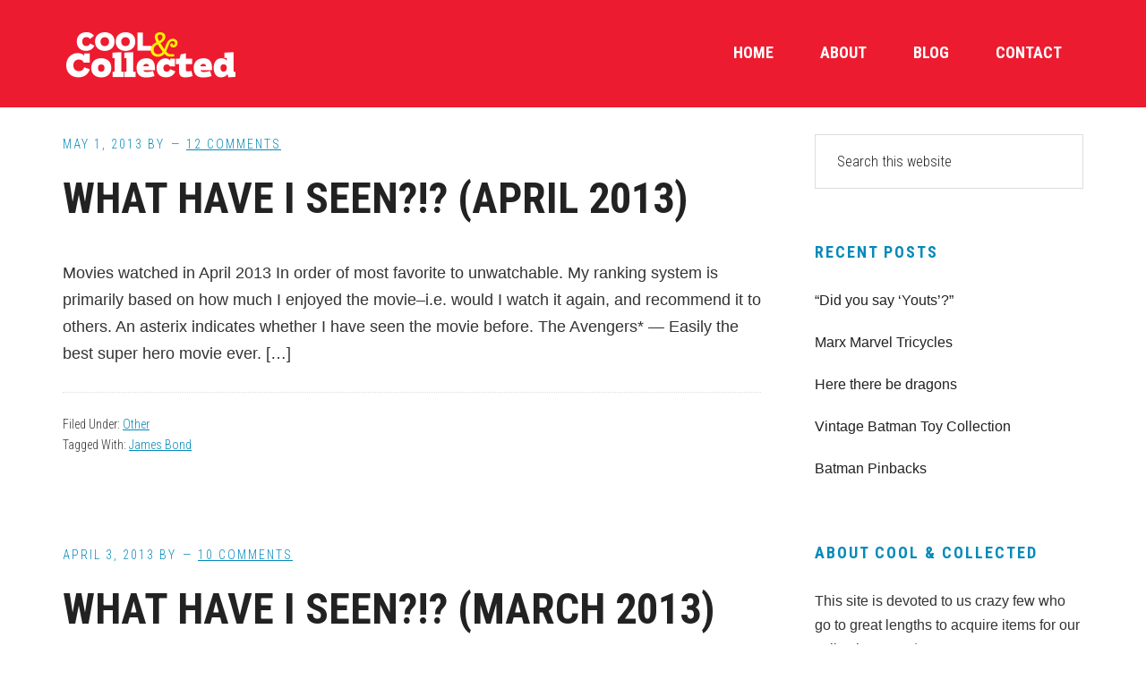

--- FILE ---
content_type: text/html; charset=UTF-8
request_url: https://www.coolandcollected.com/tag/james-bond/page/2/
body_size: 9322
content:
<!DOCTYPE html>
<html lang="en">
<head >
<meta charset="UTF-8" />
		<meta name="robots" content="noindex" />
		<meta name="viewport" content="width=device-width, initial-scale=1" />
<title>James Bond — Page 2</title>
<meta name='robots' content='max-image-preview:large' />
<link rel='dns-prefetch' href='//fonts.googleapis.com' />
<link rel="alternate" type="application/rss+xml" title="Cool and Collected &raquo; Feed" href="https://www.coolandcollected.com/feed/" />
<link rel="alternate" type="application/rss+xml" title="Cool and Collected &raquo; Comments Feed" href="https://www.coolandcollected.com/comments/feed/" />
<link rel="alternate" type="application/rss+xml" title="Cool and Collected &raquo; James Bond Tag Feed" href="https://www.coolandcollected.com/tag/james-bond/feed/" />
<link rel="canonical" href="https://www.coolandcollected.com/tag/james-bond/page/2/" />
<style id='wp-img-auto-sizes-contain-inline-css' type='text/css'>
img:is([sizes=auto i],[sizes^="auto," i]){contain-intrinsic-size:3000px 1500px}
/*# sourceURL=wp-img-auto-sizes-contain-inline-css */
</style>
<link rel='stylesheet' id='workstation-pro-css' href='https://www.coolandcollected.com/wp-content/themes/workstation-pro/style.css?ver=1.1.3' type='text/css' media='all' />
<style id='wp-emoji-styles-inline-css' type='text/css'>

	img.wp-smiley, img.emoji {
		display: inline !important;
		border: none !important;
		box-shadow: none !important;
		height: 1em !important;
		width: 1em !important;
		margin: 0 0.07em !important;
		vertical-align: -0.1em !important;
		background: none !important;
		padding: 0 !important;
	}
/*# sourceURL=wp-emoji-styles-inline-css */
</style>
<style id='wp-block-library-inline-css' type='text/css'>
:root{--wp-block-synced-color:#7a00df;--wp-block-synced-color--rgb:122,0,223;--wp-bound-block-color:var(--wp-block-synced-color);--wp-editor-canvas-background:#ddd;--wp-admin-theme-color:#007cba;--wp-admin-theme-color--rgb:0,124,186;--wp-admin-theme-color-darker-10:#006ba1;--wp-admin-theme-color-darker-10--rgb:0,107,160.5;--wp-admin-theme-color-darker-20:#005a87;--wp-admin-theme-color-darker-20--rgb:0,90,135;--wp-admin-border-width-focus:2px}@media (min-resolution:192dpi){:root{--wp-admin-border-width-focus:1.5px}}.wp-element-button{cursor:pointer}:root .has-very-light-gray-background-color{background-color:#eee}:root .has-very-dark-gray-background-color{background-color:#313131}:root .has-very-light-gray-color{color:#eee}:root .has-very-dark-gray-color{color:#313131}:root .has-vivid-green-cyan-to-vivid-cyan-blue-gradient-background{background:linear-gradient(135deg,#00d084,#0693e3)}:root .has-purple-crush-gradient-background{background:linear-gradient(135deg,#34e2e4,#4721fb 50%,#ab1dfe)}:root .has-hazy-dawn-gradient-background{background:linear-gradient(135deg,#faaca8,#dad0ec)}:root .has-subdued-olive-gradient-background{background:linear-gradient(135deg,#fafae1,#67a671)}:root .has-atomic-cream-gradient-background{background:linear-gradient(135deg,#fdd79a,#004a59)}:root .has-nightshade-gradient-background{background:linear-gradient(135deg,#330968,#31cdcf)}:root .has-midnight-gradient-background{background:linear-gradient(135deg,#020381,#2874fc)}:root{--wp--preset--font-size--normal:16px;--wp--preset--font-size--huge:42px}.has-regular-font-size{font-size:1em}.has-larger-font-size{font-size:2.625em}.has-normal-font-size{font-size:var(--wp--preset--font-size--normal)}.has-huge-font-size{font-size:var(--wp--preset--font-size--huge)}.has-text-align-center{text-align:center}.has-text-align-left{text-align:left}.has-text-align-right{text-align:right}.has-fit-text{white-space:nowrap!important}#end-resizable-editor-section{display:none}.aligncenter{clear:both}.items-justified-left{justify-content:flex-start}.items-justified-center{justify-content:center}.items-justified-right{justify-content:flex-end}.items-justified-space-between{justify-content:space-between}.screen-reader-text{border:0;clip-path:inset(50%);height:1px;margin:-1px;overflow:hidden;padding:0;position:absolute;width:1px;word-wrap:normal!important}.screen-reader-text:focus{background-color:#ddd;clip-path:none;color:#444;display:block;font-size:1em;height:auto;left:5px;line-height:normal;padding:15px 23px 14px;text-decoration:none;top:5px;width:auto;z-index:100000}html :where(.has-border-color){border-style:solid}html :where([style*=border-top-color]){border-top-style:solid}html :where([style*=border-right-color]){border-right-style:solid}html :where([style*=border-bottom-color]){border-bottom-style:solid}html :where([style*=border-left-color]){border-left-style:solid}html :where([style*=border-width]){border-style:solid}html :where([style*=border-top-width]){border-top-style:solid}html :where([style*=border-right-width]){border-right-style:solid}html :where([style*=border-bottom-width]){border-bottom-style:solid}html :where([style*=border-left-width]){border-left-style:solid}html :where(img[class*=wp-image-]){height:auto;max-width:100%}:where(figure){margin:0 0 1em}html :where(.is-position-sticky){--wp-admin--admin-bar--position-offset:var(--wp-admin--admin-bar--height,0px)}@media screen and (max-width:600px){html :where(.is-position-sticky){--wp-admin--admin-bar--position-offset:0px}}

/*# sourceURL=wp-block-library-inline-css */
</style><style id='global-styles-inline-css' type='text/css'>
:root{--wp--preset--aspect-ratio--square: 1;--wp--preset--aspect-ratio--4-3: 4/3;--wp--preset--aspect-ratio--3-4: 3/4;--wp--preset--aspect-ratio--3-2: 3/2;--wp--preset--aspect-ratio--2-3: 2/3;--wp--preset--aspect-ratio--16-9: 16/9;--wp--preset--aspect-ratio--9-16: 9/16;--wp--preset--color--black: #000000;--wp--preset--color--cyan-bluish-gray: #abb8c3;--wp--preset--color--white: #ffffff;--wp--preset--color--pale-pink: #f78da7;--wp--preset--color--vivid-red: #cf2e2e;--wp--preset--color--luminous-vivid-orange: #ff6900;--wp--preset--color--luminous-vivid-amber: #fcb900;--wp--preset--color--light-green-cyan: #7bdcb5;--wp--preset--color--vivid-green-cyan: #00d084;--wp--preset--color--pale-cyan-blue: #8ed1fc;--wp--preset--color--vivid-cyan-blue: #0693e3;--wp--preset--color--vivid-purple: #9b51e0;--wp--preset--gradient--vivid-cyan-blue-to-vivid-purple: linear-gradient(135deg,rgb(6,147,227) 0%,rgb(155,81,224) 100%);--wp--preset--gradient--light-green-cyan-to-vivid-green-cyan: linear-gradient(135deg,rgb(122,220,180) 0%,rgb(0,208,130) 100%);--wp--preset--gradient--luminous-vivid-amber-to-luminous-vivid-orange: linear-gradient(135deg,rgb(252,185,0) 0%,rgb(255,105,0) 100%);--wp--preset--gradient--luminous-vivid-orange-to-vivid-red: linear-gradient(135deg,rgb(255,105,0) 0%,rgb(207,46,46) 100%);--wp--preset--gradient--very-light-gray-to-cyan-bluish-gray: linear-gradient(135deg,rgb(238,238,238) 0%,rgb(169,184,195) 100%);--wp--preset--gradient--cool-to-warm-spectrum: linear-gradient(135deg,rgb(74,234,220) 0%,rgb(151,120,209) 20%,rgb(207,42,186) 40%,rgb(238,44,130) 60%,rgb(251,105,98) 80%,rgb(254,248,76) 100%);--wp--preset--gradient--blush-light-purple: linear-gradient(135deg,rgb(255,206,236) 0%,rgb(152,150,240) 100%);--wp--preset--gradient--blush-bordeaux: linear-gradient(135deg,rgb(254,205,165) 0%,rgb(254,45,45) 50%,rgb(107,0,62) 100%);--wp--preset--gradient--luminous-dusk: linear-gradient(135deg,rgb(255,203,112) 0%,rgb(199,81,192) 50%,rgb(65,88,208) 100%);--wp--preset--gradient--pale-ocean: linear-gradient(135deg,rgb(255,245,203) 0%,rgb(182,227,212) 50%,rgb(51,167,181) 100%);--wp--preset--gradient--electric-grass: linear-gradient(135deg,rgb(202,248,128) 0%,rgb(113,206,126) 100%);--wp--preset--gradient--midnight: linear-gradient(135deg,rgb(2,3,129) 0%,rgb(40,116,252) 100%);--wp--preset--font-size--small: 13px;--wp--preset--font-size--medium: 20px;--wp--preset--font-size--large: 36px;--wp--preset--font-size--x-large: 42px;--wp--preset--spacing--20: 0.44rem;--wp--preset--spacing--30: 0.67rem;--wp--preset--spacing--40: 1rem;--wp--preset--spacing--50: 1.5rem;--wp--preset--spacing--60: 2.25rem;--wp--preset--spacing--70: 3.38rem;--wp--preset--spacing--80: 5.06rem;--wp--preset--shadow--natural: 6px 6px 9px rgba(0, 0, 0, 0.2);--wp--preset--shadow--deep: 12px 12px 50px rgba(0, 0, 0, 0.4);--wp--preset--shadow--sharp: 6px 6px 0px rgba(0, 0, 0, 0.2);--wp--preset--shadow--outlined: 6px 6px 0px -3px rgb(255, 255, 255), 6px 6px rgb(0, 0, 0);--wp--preset--shadow--crisp: 6px 6px 0px rgb(0, 0, 0);}:where(.is-layout-flex){gap: 0.5em;}:where(.is-layout-grid){gap: 0.5em;}body .is-layout-flex{display: flex;}.is-layout-flex{flex-wrap: wrap;align-items: center;}.is-layout-flex > :is(*, div){margin: 0;}body .is-layout-grid{display: grid;}.is-layout-grid > :is(*, div){margin: 0;}:where(.wp-block-columns.is-layout-flex){gap: 2em;}:where(.wp-block-columns.is-layout-grid){gap: 2em;}:where(.wp-block-post-template.is-layout-flex){gap: 1.25em;}:where(.wp-block-post-template.is-layout-grid){gap: 1.25em;}.has-black-color{color: var(--wp--preset--color--black) !important;}.has-cyan-bluish-gray-color{color: var(--wp--preset--color--cyan-bluish-gray) !important;}.has-white-color{color: var(--wp--preset--color--white) !important;}.has-pale-pink-color{color: var(--wp--preset--color--pale-pink) !important;}.has-vivid-red-color{color: var(--wp--preset--color--vivid-red) !important;}.has-luminous-vivid-orange-color{color: var(--wp--preset--color--luminous-vivid-orange) !important;}.has-luminous-vivid-amber-color{color: var(--wp--preset--color--luminous-vivid-amber) !important;}.has-light-green-cyan-color{color: var(--wp--preset--color--light-green-cyan) !important;}.has-vivid-green-cyan-color{color: var(--wp--preset--color--vivid-green-cyan) !important;}.has-pale-cyan-blue-color{color: var(--wp--preset--color--pale-cyan-blue) !important;}.has-vivid-cyan-blue-color{color: var(--wp--preset--color--vivid-cyan-blue) !important;}.has-vivid-purple-color{color: var(--wp--preset--color--vivid-purple) !important;}.has-black-background-color{background-color: var(--wp--preset--color--black) !important;}.has-cyan-bluish-gray-background-color{background-color: var(--wp--preset--color--cyan-bluish-gray) !important;}.has-white-background-color{background-color: var(--wp--preset--color--white) !important;}.has-pale-pink-background-color{background-color: var(--wp--preset--color--pale-pink) !important;}.has-vivid-red-background-color{background-color: var(--wp--preset--color--vivid-red) !important;}.has-luminous-vivid-orange-background-color{background-color: var(--wp--preset--color--luminous-vivid-orange) !important;}.has-luminous-vivid-amber-background-color{background-color: var(--wp--preset--color--luminous-vivid-amber) !important;}.has-light-green-cyan-background-color{background-color: var(--wp--preset--color--light-green-cyan) !important;}.has-vivid-green-cyan-background-color{background-color: var(--wp--preset--color--vivid-green-cyan) !important;}.has-pale-cyan-blue-background-color{background-color: var(--wp--preset--color--pale-cyan-blue) !important;}.has-vivid-cyan-blue-background-color{background-color: var(--wp--preset--color--vivid-cyan-blue) !important;}.has-vivid-purple-background-color{background-color: var(--wp--preset--color--vivid-purple) !important;}.has-black-border-color{border-color: var(--wp--preset--color--black) !important;}.has-cyan-bluish-gray-border-color{border-color: var(--wp--preset--color--cyan-bluish-gray) !important;}.has-white-border-color{border-color: var(--wp--preset--color--white) !important;}.has-pale-pink-border-color{border-color: var(--wp--preset--color--pale-pink) !important;}.has-vivid-red-border-color{border-color: var(--wp--preset--color--vivid-red) !important;}.has-luminous-vivid-orange-border-color{border-color: var(--wp--preset--color--luminous-vivid-orange) !important;}.has-luminous-vivid-amber-border-color{border-color: var(--wp--preset--color--luminous-vivid-amber) !important;}.has-light-green-cyan-border-color{border-color: var(--wp--preset--color--light-green-cyan) !important;}.has-vivid-green-cyan-border-color{border-color: var(--wp--preset--color--vivid-green-cyan) !important;}.has-pale-cyan-blue-border-color{border-color: var(--wp--preset--color--pale-cyan-blue) !important;}.has-vivid-cyan-blue-border-color{border-color: var(--wp--preset--color--vivid-cyan-blue) !important;}.has-vivid-purple-border-color{border-color: var(--wp--preset--color--vivid-purple) !important;}.has-vivid-cyan-blue-to-vivid-purple-gradient-background{background: var(--wp--preset--gradient--vivid-cyan-blue-to-vivid-purple) !important;}.has-light-green-cyan-to-vivid-green-cyan-gradient-background{background: var(--wp--preset--gradient--light-green-cyan-to-vivid-green-cyan) !important;}.has-luminous-vivid-amber-to-luminous-vivid-orange-gradient-background{background: var(--wp--preset--gradient--luminous-vivid-amber-to-luminous-vivid-orange) !important;}.has-luminous-vivid-orange-to-vivid-red-gradient-background{background: var(--wp--preset--gradient--luminous-vivid-orange-to-vivid-red) !important;}.has-very-light-gray-to-cyan-bluish-gray-gradient-background{background: var(--wp--preset--gradient--very-light-gray-to-cyan-bluish-gray) !important;}.has-cool-to-warm-spectrum-gradient-background{background: var(--wp--preset--gradient--cool-to-warm-spectrum) !important;}.has-blush-light-purple-gradient-background{background: var(--wp--preset--gradient--blush-light-purple) !important;}.has-blush-bordeaux-gradient-background{background: var(--wp--preset--gradient--blush-bordeaux) !important;}.has-luminous-dusk-gradient-background{background: var(--wp--preset--gradient--luminous-dusk) !important;}.has-pale-ocean-gradient-background{background: var(--wp--preset--gradient--pale-ocean) !important;}.has-electric-grass-gradient-background{background: var(--wp--preset--gradient--electric-grass) !important;}.has-midnight-gradient-background{background: var(--wp--preset--gradient--midnight) !important;}.has-small-font-size{font-size: var(--wp--preset--font-size--small) !important;}.has-medium-font-size{font-size: var(--wp--preset--font-size--medium) !important;}.has-large-font-size{font-size: var(--wp--preset--font-size--large) !important;}.has-x-large-font-size{font-size: var(--wp--preset--font-size--x-large) !important;}
/*# sourceURL=global-styles-inline-css */
</style>

<style id='classic-theme-styles-inline-css' type='text/css'>
/*! This file is auto-generated */
.wp-block-button__link{color:#fff;background-color:#32373c;border-radius:9999px;box-shadow:none;text-decoration:none;padding:calc(.667em + 2px) calc(1.333em + 2px);font-size:1.125em}.wp-block-file__button{background:#32373c;color:#fff;text-decoration:none}
/*# sourceURL=/wp-includes/css/classic-themes.min.css */
</style>
<link rel='stylesheet' id='contact-form-7-css' href='https://www.coolandcollected.com/wp-content/plugins/contact-form-7/includes/css/styles.css?ver=6.1.4' type='text/css' media='all' />
<link rel='stylesheet' id='google-fonts-css' href='//fonts.googleapis.com/css?family=Roboto+Condensed%3A300italic%2C700italic%2C700%2C300&#038;ver=1.1.3' type='text/css' media='all' />
<link rel='stylesheet' id='dashicons-css' href='https://www.coolandcollected.com/wp-includes/css/dashicons.min.css?ver=6.9' type='text/css' media='all' />
<link rel='stylesheet' id='simple-social-icons-font-css' href='https://www.coolandcollected.com/wp-content/plugins/simple-social-icons/css/style.css?ver=4.0.0' type='text/css' media='all' />
<script type="text/javascript" src="https://www.coolandcollected.com/wp-includes/js/jquery/jquery.min.js?ver=3.7.1" id="jquery-core-js"></script>
<script type="text/javascript" src="https://www.coolandcollected.com/wp-includes/js/jquery/jquery-migrate.min.js?ver=3.4.1" id="jquery-migrate-js"></script>
<link rel="https://api.w.org/" href="https://www.coolandcollected.com/wp-json/" /><link rel="alternate" title="JSON" type="application/json" href="https://www.coolandcollected.com/wp-json/wp/v2/tags/525" /><link rel="EditURI" type="application/rsd+xml" title="RSD" href="https://www.coolandcollected.com/xmlrpc.php?rsd" />
<link rel="pingback" href="https://www.coolandcollected.com/xmlrpc.php" />
<link rel="prev" href="https://www.coolandcollected.com/tag/james-bond/" />
<script>
  (function(i,s,o,g,r,a,m){i['GoogleAnalyticsObject']=r;i[r]=i[r]||function(){
  (i[r].q=i[r].q||[]).push(arguments)},i[r].l=1*new Date();a=s.createElement(o),
  m=s.getElementsByTagName(o)[0];a.async=1;a.src=g;m.parentNode.insertBefore(a,m)
  })(window,document,'script','https://www.google-analytics.com/analytics.js','ga');

  ga('create', 'UA-5352271-1', 'auto');
  ga('send', 'pageview');

</script>

<meta name="google-site-verification" content="9X2nMcqJrAsuzDefUtLc-Lrk7DempJZ1lLF_YgSUSz8" /><style type="text/css">.site-title a { background: url(https://www.coolandcollected.com/wp-content/uploads/2019/08/cropped-coolandcollected-logo-600x120.png) no-repeat !important; }</style>
<meta name="p:domain_verify" content="dcab3defb44b8b3fc053f475218f63bf"/>
<script>window._epn = {campaign:5336548249};</script>
<script src="https://epnt.ebay.com/static/epn-smart-tools.js"></script><link rel="icon" href="https://www.coolandcollected.com/wp-content/uploads/2018/07/cropped-coolavatar2-32x32.jpg" sizes="32x32" />
<link rel="icon" href="https://www.coolandcollected.com/wp-content/uploads/2018/07/cropped-coolavatar2-192x192.jpg" sizes="192x192" />
<link rel="apple-touch-icon" href="https://www.coolandcollected.com/wp-content/uploads/2018/07/cropped-coolavatar2-180x180.jpg" />
<meta name="msapplication-TileImage" content="https://www.coolandcollected.com/wp-content/uploads/2018/07/cropped-coolavatar2-270x270.jpg" />
</head>
<body data-rsssl=1 class="archive paged tag tag-james-bond tag-525 paged-2 tag-paged-2 wp-theme-genesis wp-child-theme-workstation-pro custom-header header-image header-full-width content-sidebar genesis-breadcrumbs-hidden" itemscope itemtype="https://schema.org/WebPage"><div class="site-container"><ul class="genesis-skip-link"><li><a href="#genesis-content" class="screen-reader-shortcut"> Skip to main content</a></li><li><a href="#genesis-sidebar-primary" class="screen-reader-shortcut"> Skip to primary sidebar</a></li><li><a href="#footer" class="screen-reader-shortcut"> Skip to footer</a></li></ul><header class="site-header" itemscope itemtype="https://schema.org/WPHeader"><div class="wrap"><nav class="nav-primary" aria-label="Main" itemscope itemtype="https://schema.org/SiteNavigationElement" id="genesis-nav-primary"><ul id="menu-navbar" class="menu genesis-nav-menu menu-primary js-superfish"><li id="menu-item-15424" class="menu-item menu-item-type-custom menu-item-object-custom menu-item-home menu-item-15424"><a href="https://www.coolandcollected.com" itemprop="url"><span itemprop="name">Home</span></a></li>
<li id="menu-item-20300" class="menu-item menu-item-type-post_type menu-item-object-page menu-item-20300"><a href="https://www.coolandcollected.com/about/" itemprop="url"><span itemprop="name">About</span></a></li>
<li id="menu-item-20301" class="menu-item menu-item-type-post_type menu-item-object-page menu-item-20301"><a href="https://www.coolandcollected.com/blog/" itemprop="url"><span itemprop="name">Blog</span></a></li>
<li id="menu-item-19592" class="menu-item menu-item-type-post_type menu-item-object-page menu-item-19592"><a href="https://www.coolandcollected.com/contact-us/" itemprop="url"><span itemprop="name">Contact</span></a></li>
</ul></nav><div class="title-area"><p class="site-title" itemprop="headline"><a href="https://www.coolandcollected.com/">Cool and Collected</a></p><p class="site-description" itemprop="description">Collecting pop culture toys, comics, and collectibles collections</p></div></div></header><div class="after-header"><div class="wrap"><div class="archive-description taxonomy-archive-description taxonomy-description"><h1 class="archive-title">James Bond</h1></div></div></div><div class="site-inner"><div class="content-sidebar-wrap"><main class="content" id="genesis-content"><article class="post-14615 post type-post status-publish format-standard category-uncategorized tag-james-bond entry" aria-label="What Have I Seen?!? (April 2013)" itemscope itemtype="https://schema.org/CreativeWork"><header class="entry-header"><p class="entry-meta"><time class="entry-time" itemprop="datePublished" datetime="2013-05-01T12:41:43-04:00">May 1, 2013</time> By  <span class="entry-comments-link"><a href="https://www.coolandcollected.com/what-have-i-seen-april-2013/#comments">12 Comments</a></span> </p><h2 class="entry-title" itemprop="headline"><a class="entry-title-link" rel="bookmark" href="https://www.coolandcollected.com/what-have-i-seen-april-2013/">What Have I Seen?!? (April 2013)</a></h2>
</header><div class="entry-content" itemprop="text"><p>Movies watched in April 2013 In order of most favorite to unwatchable. My ranking system is primarily based on how much I enjoyed the movie–i.e. would I watch it again, and recommend it to others. An asterix indicates whether I have seen the movie before. The Avengers* &#8212; Easily the best super hero movie ever. [&hellip;]</p>
</div><footer class="entry-footer"><p class="entry-meta"><span class="entry-categories">Filed Under: <a href="https://www.coolandcollected.com/category/uncategorized/" rel="category tag">Other</a></span> <span class="entry-tags">Tagged With: <a href="https://www.coolandcollected.com/tag/james-bond/" rel="tag">James Bond</a></span></p></footer></article><article class="post-14277 post type-post status-publish format-standard category-uncategorized tag-james-bond entry" aria-label="What Have I Seen?!? (March 2013)" itemscope itemtype="https://schema.org/CreativeWork"><header class="entry-header"><p class="entry-meta"><time class="entry-time" itemprop="datePublished" datetime="2013-04-03T10:52:58-04:00">April 3, 2013</time> By  <span class="entry-comments-link"><a href="https://www.coolandcollected.com/what-have-i-seen-march-2013/#comments">10 Comments</a></span> </p><h2 class="entry-title" itemprop="headline"><a class="entry-title-link" rel="bookmark" href="https://www.coolandcollected.com/what-have-i-seen-march-2013/">What Have I Seen?!? (March 2013)</a></h2>
</header><div class="entry-content" itemprop="text"><p>Movies watched in March 2013 In order of most favorite to unwatchable. My ranking system is primarily based on how much I enjoyed the movie–i.e. would I watch it again, and recommend it to others. An asterix indicates whether I have seen the movie before. Batman* &#8212; The original Tim Burton Batman movie just got [&hellip;]</p>
</div><footer class="entry-footer"><p class="entry-meta"><span class="entry-categories">Filed Under: <a href="https://www.coolandcollected.com/category/uncategorized/" rel="category tag">Other</a></span> <span class="entry-tags">Tagged With: <a href="https://www.coolandcollected.com/tag/james-bond/" rel="tag">James Bond</a></span></p></footer></article><article class="post-13896 post type-post status-publish format-standard category-uncategorized tag-james-bond entry" aria-label="What Have I Seen?!? (February 2013)" itemscope itemtype="https://schema.org/CreativeWork"><header class="entry-header"><p class="entry-meta"><time class="entry-time" itemprop="datePublished" datetime="2013-03-01T12:56:49-05:00">March 1, 2013</time> By  <span class="entry-comments-link"><a href="https://www.coolandcollected.com/what-have-i-seen-february-2013/#comments">7 Comments</a></span> </p><h2 class="entry-title" itemprop="headline"><a class="entry-title-link" rel="bookmark" href="https://www.coolandcollected.com/what-have-i-seen-february-2013/">What Have I Seen?!? (February 2013)</a></h2>
</header><div class="entry-content" itemprop="text"><p>Movies Watched in February 2013 In order of most favorite to unwatchable. My ranking system is primarily based on how much I enjoyed the movie–i.e. would I watch it again, and recommend it to others. An asterix indicates whether I have seen the movie before. Planet of the Apes* &#8212; One of my all-time favorite [&hellip;]</p>
</div><footer class="entry-footer"><p class="entry-meta"><span class="entry-categories">Filed Under: <a href="https://www.coolandcollected.com/category/uncategorized/" rel="category tag">Other</a></span> <span class="entry-tags">Tagged With: <a href="https://www.coolandcollected.com/tag/james-bond/" rel="tag">James Bond</a></span></p></footer></article><article class="post-13652 post type-post status-publish format-standard category-uncategorized tag-james-bond entry" aria-label="What Have I Seen?!? (January 2013)" itemscope itemtype="https://schema.org/CreativeWork"><header class="entry-header"><p class="entry-meta"><time class="entry-time" itemprop="datePublished" datetime="2013-01-31T09:42:32-05:00">January 31, 2013</time> By  <span class="entry-comments-link"><a href="https://www.coolandcollected.com/what-have-i-seen-january-2013/#comments">22 Comments</a></span> </p><h2 class="entry-title" itemprop="headline"><a class="entry-title-link" rel="bookmark" href="https://www.coolandcollected.com/what-have-i-seen-january-2013/">What Have I Seen?!? (January 2013)</a></h2>
</header><div class="entry-content" itemprop="text"><p>One of my New Year&#8217;s resolutions was to keep a log of the movies I watch and the books I read, and as a result, here is the first installment of &#8220;What Have I Seen?!?&#8221; Warning: There are plenty of spoilers, so stop reading if you don&#8217;t want to reveal any plot points. Movies Watched [&hellip;]</p>
</div><footer class="entry-footer"><p class="entry-meta"><span class="entry-categories">Filed Under: <a href="https://www.coolandcollected.com/category/uncategorized/" rel="category tag">Other</a></span> <span class="entry-tags">Tagged With: <a href="https://www.coolandcollected.com/tag/james-bond/" rel="tag">James Bond</a></span></p></footer></article><div class="archive-pagination pagination" role="navigation" aria-label="Pagination"><ul><li class="pagination-previous"><a href="https://www.coolandcollected.com/tag/james-bond/" >&#x000AB; <span class="screen-reader-text">Go to</span> Previous Page</a></li>
<li><a href="https://www.coolandcollected.com/tag/james-bond/"><span class="screen-reader-text">Page</span> 1</a></li>
<li class="active" ><a href="https://www.coolandcollected.com/tag/james-bond/page/2/" aria-current="page"><span class="screen-reader-text">Page</span> 2</a></li>
</ul></div>
</main><aside class="sidebar sidebar-primary widget-area" role="complementary" aria-label="Primary Sidebar" itemscope itemtype="https://schema.org/WPSideBar" id="genesis-sidebar-primary"><h2 class="genesis-sidebar-title screen-reader-text">Primary Sidebar</h2><section id="search-3" class="widget widget_search"><div class="widget-wrap"><form class="search-form" method="get" action="https://www.coolandcollected.com/" role="search" itemprop="potentialAction" itemscope itemtype="https://schema.org/SearchAction"><label class="search-form-label screen-reader-text" for="searchform-1">Search this website</label><input class="search-form-input" type="search" name="s" id="searchform-1" placeholder="Search this website" itemprop="query-input"><input class="search-form-submit" type="submit" value="Search"><meta content="https://www.coolandcollected.com/?s={s}" itemprop="target"></form></div></section>

		<section id="recent-posts-6" class="widget widget_recent_entries"><div class="widget-wrap">
		<h3 class="widgettitle widget-title">Recent Posts</h3>

		<ul>
											<li>
					<a href="https://www.coolandcollected.com/did-you-say-youts/">&#8220;Did you say &#8216;Youts&#8217;?&#8221;</a>
									</li>
											<li>
					<a href="https://www.coolandcollected.com/marx-marvel-tricycles/">Marx Marvel Tricycles</a>
									</li>
											<li>
					<a href="https://www.coolandcollected.com/here-there-be-dragons/">Here there be dragons</a>
									</li>
											<li>
					<a href="https://www.coolandcollected.com/vintage-batman-toy-collection/">Vintage Batman Toy Collection</a>
									</li>
											<li>
					<a href="https://www.coolandcollected.com/batman-pinbacks/">Batman Pinbacks</a>
									</li>
					</ul>

		</div></section>
<section id="text-37" class="widget widget_text"><div class="widget-wrap"><h3 class="widgettitle widget-title">About Cool &#038; Collected</h3>
			<div class="textwidget"><p>This site is devoted to us crazy few who go to great lengths to acquire items for our collection. <a href="https://www.coolandcollected.com/about/">Read more.</a></p>
</div>
		</div></section>
<section id="simple-social-icons-3" class="widget simple-social-icons"><div class="widget-wrap"><ul class="alignleft"><li class="ssi-email"><a href="mailto:brian@coolandcollected.com" ><svg role="img" class="social-email" aria-labelledby="social-email-3"><title id="social-email-3">Email</title><use xlink:href="https://www.coolandcollected.com/wp-content/plugins/simple-social-icons/symbol-defs.svg#social-email"></use></svg></a></li><li class="ssi-facebook"><a href="https://www.facebook.com/pages/Cool-Collected" ><svg role="img" class="social-facebook" aria-labelledby="social-facebook-3"><title id="social-facebook-3">Facebook</title><use xlink:href="https://www.coolandcollected.com/wp-content/plugins/simple-social-icons/symbol-defs.svg#social-facebook"></use></svg></a></li><li class="ssi-instagram"><a href="https://www.instagram.com/coolcollected/" ><svg role="img" class="social-instagram" aria-labelledby="social-instagram-3"><title id="social-instagram-3">Instagram</title><use xlink:href="https://www.coolandcollected.com/wp-content/plugins/simple-social-icons/symbol-defs.svg#social-instagram"></use></svg></a></li><li class="ssi-twitter"><a href="https://twitter.com/cool_collected" ><svg role="img" class="social-twitter" aria-labelledby="social-twitter-3"><title id="social-twitter-3">Twitter</title><use xlink:href="https://www.coolandcollected.com/wp-content/plugins/simple-social-icons/symbol-defs.svg#social-twitter"></use></svg></a></li></ul></div></section>
<section id="text-41" class="widget widget_text"><div class="widget-wrap"><h3 class="widgettitle widget-title">Support this site:</h3>
			<div class="textwidget"><p><a href="https://www.ebay.com/?mkcid=1&#038;mkrid=711-53200-19255-0&#038;siteid=0&#038;campid=5336548249&#038;customid=&#038;toolid=10001&#038;mkevt=1"><img loading="lazy" decoding="async" class="alignnone size-full wp-image-20413" src="https://www.coolandcollected.com/wp-content/uploads/2020/02/WR4_ebay_logo_rgb.png" alt="" width="1153" height="1153" srcset="https://www.coolandcollected.com/wp-content/uploads/2020/02/WR4_ebay_logo_rgb.png 1153w, https://www.coolandcollected.com/wp-content/uploads/2020/02/WR4_ebay_logo_rgb-300x300.png 300w, https://www.coolandcollected.com/wp-content/uploads/2020/02/WR4_ebay_logo_rgb-1024x1024.png 1024w, https://www.coolandcollected.com/wp-content/uploads/2020/02/WR4_ebay_logo_rgb-150x150.png 150w, https://www.coolandcollected.com/wp-content/uploads/2020/02/WR4_ebay_logo_rgb-768x768.png 768w" sizes="auto, (max-width: 1153px) 100vw, 1153px" /></a>If you enjoy reading articles on Cool &amp; Collected, I would greatly appreciate you clicking on <a href="https://www.ebay.com/?mkcid=1&#038;mkrid=711-53200-19255-0&#038;siteid=0&#038;campid=5336548249&#038;customid=&#038;toolid=10001&#038;mkevt=1">this eBay link</a> before you do your shopping. I will get a few pennies from any purchase you make, but those pennies can add up. Thank you for your support!</p>
</div>
		</div></section>
<section id="custom_html-4" class="widget_text widget widget_custom_html"><div class="widget_text widget-wrap"><div class="textwidget custom-html-widget"><script async src="https://pagead2.googlesyndication.com/pagead/js/adsbygoogle.js"></script>
<!-- Cool & Collected Box Ad -->
<ins class="adsbygoogle"
    style="display:inline-block;width:300px;height:250px"
    data-ad-client="ca-pub-8861439788078822"
    data-ad-slot="3756858460"></ins>
<script>
    (adsbygoogle = window.adsbygoogle || []).push({});
</script></div></div></section>
</aside></div></div><div id="footer" class="flex-footer footer-widgets"><h2 class="genesis-sidebar-title screen-reader-text">Footer</h2><div class="flexible-widgets widget-area wrap widget-fourths"><section id="text-29" class="widget widget_text"><div class="widget-wrap"><h3 class="widgettitle widget-title">Submit a Product for Review</h3>
			<div class="textwidget">Want to have your product(s) featured on Cool & Collected? This is how you can <a href="https://www.coolandcollected.com/submit-a-product-for-review/">submit something for review.</a></div>
		</div></section>

		<section id="recent-posts-7" class="widget widget_recent_entries"><div class="widget-wrap">
		<h3 class="widgettitle widget-title">Recent Posts</h3>

		<ul>
											<li>
					<a href="https://www.coolandcollected.com/did-you-say-youts/">&#8220;Did you say &#8216;Youts&#8217;?&#8221;</a>
									</li>
											<li>
					<a href="https://www.coolandcollected.com/marx-marvel-tricycles/">Marx Marvel Tricycles</a>
									</li>
											<li>
					<a href="https://www.coolandcollected.com/here-there-be-dragons/">Here there be dragons</a>
									</li>
											<li>
					<a href="https://www.coolandcollected.com/vintage-batman-toy-collection/">Vintage Batman Toy Collection</a>
									</li>
											<li>
					<a href="https://www.coolandcollected.com/batman-pinbacks/">Batman Pinbacks</a>
									</li>
											<li>
					<a href="https://www.coolandcollected.com/monkeying-around/">Monkeying Around</a>
									</li>
											<li>
					<a href="https://www.coolandcollected.com/current-view/">Current View</a>
									</li>
											<li>
					<a href="https://www.coolandcollected.com/a-drawer-filled-with-joes/">A drawer filled with Joes</a>
									</li>
											<li>
					<a href="https://www.coolandcollected.com/its-all-good-man/">It&#8217;s all good, man.</a>
									</li>
											<li>
					<a href="https://www.coolandcollected.com/feeling-green/">Feeling Green</a>
									</li>
					</ul>

		</div></section>
<section id="categories-3" class="widget widget_categories"><div class="widget-wrap"><h3 class="widgettitle widget-title">Topics</h3>

			<ul>
					<li class="cat-item cat-item-502"><a href="https://www.coolandcollected.com/category/art-and-photography/">Art and Photography</a>
</li>
	<li class="cat-item cat-item-535"><a href="https://www.coolandcollected.com/category/books/">Books</a>
</li>
	<li class="cat-item cat-item-2"><a href="https://www.coolandcollected.com/category/collections/">Collections</a>
</li>
	<li class="cat-item cat-item-518"><a href="https://www.coolandcollected.com/category/comic-books/">Comic Books</a>
</li>
	<li class="cat-item cat-item-792"><a href="https://www.coolandcollected.com/category/games/">Games</a>
</li>
	<li class="cat-item cat-item-1"><a href="https://www.coolandcollected.com/category/uncategorized/">Other</a>
</li>
	<li class="cat-item cat-item-499"><a href="https://www.coolandcollected.com/category/pop-culture-league/">Pop Culture League</a>
</li>
	<li class="cat-item cat-item-519"><a href="https://www.coolandcollected.com/category/shows-events/">Shows &amp; Events</a>
</li>
	<li class="cat-item cat-item-500"><a href="https://www.coolandcollected.com/category/toys/">Toys</a>
</li>
	<li class="cat-item cat-item-508"><a href="https://www.coolandcollected.com/category/tv-movies/">TV &amp; Movies</a>
</li>
			</ul>

			</div></section>
<section id="pages-2" class="widget widget_pages"><div class="widget-wrap"><h3 class="widgettitle widget-title">Pages</h3>

			<ul>
				<li class="page_item page-item-2"><a href="https://www.coolandcollected.com/about/">About Cool &#038; Collected</a></li>
<li class="page_item page-item-996"><a href="https://www.coolandcollected.com/blog/">Blog</a></li>
<li class="page_item page-item-3237"><a href="https://www.coolandcollected.com/contact-us/">Contact Cool &#038; Collected</a></li>
<li class="page_item page-item-20100"><a href="https://www.coolandcollected.com/privacy-policy/">Privacy Policy</a></li>
<li class="page_item page-item-19436"><a href="https://www.coolandcollected.com/submit-a-product-for-review/">Submit a Product for Review</a></li>
<li class="page_item page-item-5452"><a href="https://www.coolandcollected.com/what-should-i-collect/">Tips for starting (and enjoying) a collection</a></li>
			</ul>

			</div></section>
<section id="search-4" class="widget widget_search"><div class="widget-wrap"><form class="search-form" method="get" action="https://www.coolandcollected.com/" role="search" itemprop="potentialAction" itemscope itemtype="https://schema.org/SearchAction"><label class="search-form-label screen-reader-text" for="searchform-2">Search this website</label><input class="search-form-input" type="search" name="s" id="searchform-2" placeholder="Search this website" itemprop="query-input"><input class="search-form-submit" type="submit" value="Search"><meta content="https://www.coolandcollected.com/?s={s}" itemprop="target"></form></div></section>
</div></div><footer class="site-footer" itemscope itemtype="https://schema.org/WPFooter"><div class="wrap"><p>Copyright &#xA9;&nbsp;2026 Big Fish Design. All rights reserved. </p></div></footer></div><script type="speculationrules">
{"prefetch":[{"source":"document","where":{"and":[{"href_matches":"/*"},{"not":{"href_matches":["/wp-*.php","/wp-admin/*","/wp-content/uploads/*","/wp-content/*","/wp-content/plugins/*","/wp-content/themes/workstation-pro/*","/wp-content/themes/genesis/*","/*\\?(.+)"]}},{"not":{"selector_matches":"a[rel~=\"nofollow\"]"}},{"not":{"selector_matches":".no-prefetch, .no-prefetch a"}}]},"eagerness":"conservative"}]}
</script>
<style type="text/css" media="screen">#simple-social-icons-3 ul li a, #simple-social-icons-3 ul li a:hover, #simple-social-icons-3 ul li a:focus { background-color: #000000 !important; border-radius: 3px; color: #ffffff !important; border: 0px #ffffff solid !important; font-size: 23px; padding: 12px; }  #simple-social-icons-3 ul li a:hover, #simple-social-icons-3 ul li a:focus { background-color: #a5a5a3 !important; border-color: #ffffff !important; color: #cecece !important; }  #simple-social-icons-3 ul li a:focus { outline: 1px dotted #a5a5a3 !important; }</style><script type="text/javascript" src="https://www.coolandcollected.com/wp-includes/js/dist/hooks.min.js?ver=dd5603f07f9220ed27f1" id="wp-hooks-js"></script>
<script type="text/javascript" src="https://www.coolandcollected.com/wp-includes/js/dist/i18n.min.js?ver=c26c3dc7bed366793375" id="wp-i18n-js"></script>
<script type="text/javascript" id="wp-i18n-js-after">
/* <![CDATA[ */
wp.i18n.setLocaleData( { 'text direction\u0004ltr': [ 'ltr' ] } );
//# sourceURL=wp-i18n-js-after
/* ]]> */
</script>
<script type="text/javascript" src="https://www.coolandcollected.com/wp-content/plugins/contact-form-7/includes/swv/js/index.js?ver=6.1.4" id="swv-js"></script>
<script type="text/javascript" id="contact-form-7-js-before">
/* <![CDATA[ */
var wpcf7 = {
    "api": {
        "root": "https:\/\/www.coolandcollected.com\/wp-json\/",
        "namespace": "contact-form-7\/v1"
    },
    "cached": 1
};
//# sourceURL=contact-form-7-js-before
/* ]]> */
</script>
<script type="text/javascript" src="https://www.coolandcollected.com/wp-content/plugins/contact-form-7/includes/js/index.js?ver=6.1.4" id="contact-form-7-js"></script>
<script type="text/javascript" src="https://www.coolandcollected.com/wp-includes/js/hoverIntent.min.js?ver=1.10.2" id="hoverIntent-js"></script>
<script type="text/javascript" src="https://www.coolandcollected.com/wp-content/themes/genesis/lib/js/menu/superfish.min.js?ver=1.7.10" id="superfish-js"></script>
<script type="text/javascript" src="https://www.coolandcollected.com/wp-content/themes/genesis/lib/js/menu/superfish.args.min.js?ver=3.6.1" id="superfish-args-js"></script>
<script type="text/javascript" src="https://www.coolandcollected.com/wp-content/themes/genesis/lib/js/skip-links.min.js?ver=3.6.1" id="skip-links-js"></script>
<script type="text/javascript" id="workstation-responsive-menu-js-extra">
/* <![CDATA[ */
var genesis_responsive_menu = {"mainMenu":"Menu","subMenu":"Submenu","menuClasses":{"combine":[".nav-secondary",".nav-primary"]}};
//# sourceURL=workstation-responsive-menu-js-extra
/* ]]> */
</script>
<script type="text/javascript" src="https://www.coolandcollected.com/wp-content/themes/workstation-pro/js/responsive-menus.min.js?ver=1.1.3" id="workstation-responsive-menu-js"></script>
<script id="wp-emoji-settings" type="application/json">
{"baseUrl":"https://s.w.org/images/core/emoji/17.0.2/72x72/","ext":".png","svgUrl":"https://s.w.org/images/core/emoji/17.0.2/svg/","svgExt":".svg","source":{"concatemoji":"https://www.coolandcollected.com/wp-includes/js/wp-emoji-release.min.js?ver=6.9"}}
</script>
<script type="module">
/* <![CDATA[ */
/*! This file is auto-generated */
const a=JSON.parse(document.getElementById("wp-emoji-settings").textContent),o=(window._wpemojiSettings=a,"wpEmojiSettingsSupports"),s=["flag","emoji"];function i(e){try{var t={supportTests:e,timestamp:(new Date).valueOf()};sessionStorage.setItem(o,JSON.stringify(t))}catch(e){}}function c(e,t,n){e.clearRect(0,0,e.canvas.width,e.canvas.height),e.fillText(t,0,0);t=new Uint32Array(e.getImageData(0,0,e.canvas.width,e.canvas.height).data);e.clearRect(0,0,e.canvas.width,e.canvas.height),e.fillText(n,0,0);const a=new Uint32Array(e.getImageData(0,0,e.canvas.width,e.canvas.height).data);return t.every((e,t)=>e===a[t])}function p(e,t){e.clearRect(0,0,e.canvas.width,e.canvas.height),e.fillText(t,0,0);var n=e.getImageData(16,16,1,1);for(let e=0;e<n.data.length;e++)if(0!==n.data[e])return!1;return!0}function u(e,t,n,a){switch(t){case"flag":return n(e,"\ud83c\udff3\ufe0f\u200d\u26a7\ufe0f","\ud83c\udff3\ufe0f\u200b\u26a7\ufe0f")?!1:!n(e,"\ud83c\udde8\ud83c\uddf6","\ud83c\udde8\u200b\ud83c\uddf6")&&!n(e,"\ud83c\udff4\udb40\udc67\udb40\udc62\udb40\udc65\udb40\udc6e\udb40\udc67\udb40\udc7f","\ud83c\udff4\u200b\udb40\udc67\u200b\udb40\udc62\u200b\udb40\udc65\u200b\udb40\udc6e\u200b\udb40\udc67\u200b\udb40\udc7f");case"emoji":return!a(e,"\ud83e\u1fac8")}return!1}function f(e,t,n,a){let r;const o=(r="undefined"!=typeof WorkerGlobalScope&&self instanceof WorkerGlobalScope?new OffscreenCanvas(300,150):document.createElement("canvas")).getContext("2d",{willReadFrequently:!0}),s=(o.textBaseline="top",o.font="600 32px Arial",{});return e.forEach(e=>{s[e]=t(o,e,n,a)}),s}function r(e){var t=document.createElement("script");t.src=e,t.defer=!0,document.head.appendChild(t)}a.supports={everything:!0,everythingExceptFlag:!0},new Promise(t=>{let n=function(){try{var e=JSON.parse(sessionStorage.getItem(o));if("object"==typeof e&&"number"==typeof e.timestamp&&(new Date).valueOf()<e.timestamp+604800&&"object"==typeof e.supportTests)return e.supportTests}catch(e){}return null}();if(!n){if("undefined"!=typeof Worker&&"undefined"!=typeof OffscreenCanvas&&"undefined"!=typeof URL&&URL.createObjectURL&&"undefined"!=typeof Blob)try{var e="postMessage("+f.toString()+"("+[JSON.stringify(s),u.toString(),c.toString(),p.toString()].join(",")+"));",a=new Blob([e],{type:"text/javascript"});const r=new Worker(URL.createObjectURL(a),{name:"wpTestEmojiSupports"});return void(r.onmessage=e=>{i(n=e.data),r.terminate(),t(n)})}catch(e){}i(n=f(s,u,c,p))}t(n)}).then(e=>{for(const n in e)a.supports[n]=e[n],a.supports.everything=a.supports.everything&&a.supports[n],"flag"!==n&&(a.supports.everythingExceptFlag=a.supports.everythingExceptFlag&&a.supports[n]);var t;a.supports.everythingExceptFlag=a.supports.everythingExceptFlag&&!a.supports.flag,a.supports.everything||((t=a.source||{}).concatemoji?r(t.concatemoji):t.wpemoji&&t.twemoji&&(r(t.twemoji),r(t.wpemoji)))});
//# sourceURL=https://www.coolandcollected.com/wp-includes/js/wp-emoji-loader.min.js
/* ]]> */
</script>
</body></html>


--- FILE ---
content_type: text/html; charset=utf-8
request_url: https://www.google.com/recaptcha/api2/aframe
body_size: 268
content:
<!DOCTYPE HTML><html><head><meta http-equiv="content-type" content="text/html; charset=UTF-8"></head><body><script nonce="R4zn2O82Ch9RCHOoe0jyMQ">/** Anti-fraud and anti-abuse applications only. See google.com/recaptcha */ try{var clients={'sodar':'https://pagead2.googlesyndication.com/pagead/sodar?'};window.addEventListener("message",function(a){try{if(a.source===window.parent){var b=JSON.parse(a.data);var c=clients[b['id']];if(c){var d=document.createElement('img');d.src=c+b['params']+'&rc='+(localStorage.getItem("rc::a")?sessionStorage.getItem("rc::b"):"");window.document.body.appendChild(d);sessionStorage.setItem("rc::e",parseInt(sessionStorage.getItem("rc::e")||0)+1);localStorage.setItem("rc::h",'1769043211755');}}}catch(b){}});window.parent.postMessage("_grecaptcha_ready", "*");}catch(b){}</script></body></html>